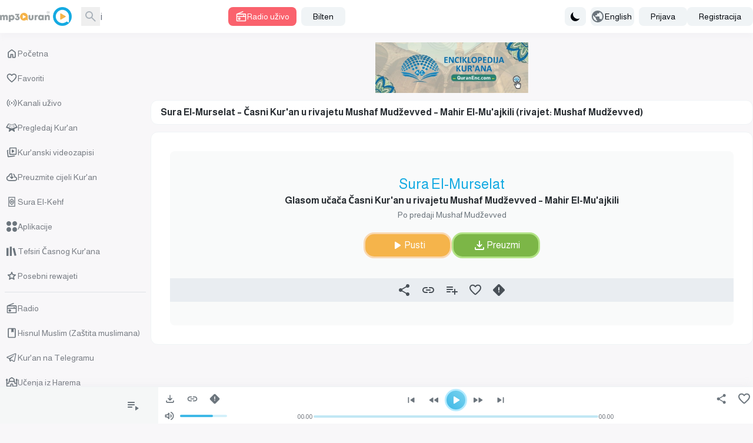

--- FILE ---
content_type: text/html; charset=UTF-8
request_url: https://www.mp3quran.net/bs/maher-mjwd/77
body_size: 17366
content:
<!DOCTYPE html>
<html lang="bs">

<head>
    <meta charset="utf-8">
    <meta name="viewport" content="width=device-width, initial-scale=1">
    <meta http-equiv="Content-Type" content="text/html; charset=utf-8" />

    <!-- CSRF Token -->
    <meta name="csrf-token" content="GkdpHUJxd4akxtIz062OohrFonIWTQMhv21QSaoW">
    <title>Sura El-Murselat – Časni Kur&#039;an u rivajetu Mushaf Mudževved – Mahir El-Mu&#039;ajkili (rivajet: Mushaf Mudževved) - MP3Quran.net </title>
<meta property="og:title" content="Sura El-Murselat – Časni Kur&#039;an u rivajetu Mushaf Mudževved – Mahir El-Mu&#039;ajkili (rivajet: Mushaf Mudževved)" />
<meta name="twitter:title" content="Sura El-Murselat – Časni Kur&#039;an u rivajetu Mushaf Mudževved – Mahir El-Mu&#039;ajkili (rivajet: Mushaf Mudževved)" />
<meta property="og:title" content="Sura El-Murselat – Časni Kur&#039;an u rivajetu Mushaf Mudževved – Mahir El-Mu&#039;ajkili (rivajet: Mushaf Mudževved)" />
<meta name="description" content="Slušajte i preuzmite suru El-Murselat u učenju šejha Časni Kur&#039;an u rivajetu Mushaf Mudževved – Mahir El-Mu&#039;ajkili u rivajetu Mushaf Mudževved; preuzmite suru u MP3 formatu." />
<meta property="og:description" content="Slušajte i preuzmite suru El-Murselat u učenju šejha Časni Kur&#039;an u rivajetu Mushaf Mudževved – Mahir El-Mu&#039;ajkili u rivajetu Mushaf Mudževved; preuzmite suru u MP3 formatu." />
<meta name="twitter:description" content="Slušajte i preuzmite suru El-Murselat u učenju šejha Časni Kur&#039;an u rivajetu Mushaf Mudževved – Mahir El-Mu&#039;ajkili u rivajetu Mushaf Mudževved; preuzmite suru u MP3 formatu." />
    <meta property="og:url" content="http://www.mp3quran.net/bs/maher-mjwd/77" />
    <meta property="og:site_name" content="Mp3quran" />
    <meta name="twitter:image" content="">
    <meta name="twitter:card" content="summary" />
    <meta name="twitter:site" content="Mp3quran">
    <meta property="og:locale"
        content="bs" />
    <meta property="og:image" content="" />
    <meta property="og:type" content="" />

            <link rel="alternate"
            href="https://mp3quran.net/ar/maher-mjwd/77"
            hreflang="ar_AE" />
            <link rel="alternate"
            href="https://mp3quran.net/eng/maher-mjwd/77"
            hreflang="en_GB" />
            <link rel="alternate"
            href="https://mp3quran.net/fr/maher-mjwd/77"
            hreflang="fr_FR" />
            <link rel="alternate"
            href="https://mp3quran.net/ru/maher-mjwd/77"
            hreflang="ru_RU" />
            <link rel="alternate"
            href="https://mp3quran.net/de/maher-mjwd/77"
            hreflang="de_DE" />
            <link rel="alternate"
            href="https://mp3quran.net/es/maher-mjwd/77"
            hreflang="es_ES" />
            <link rel="alternate"
            href="https://mp3quran.net/tr/maher-mjwd/77"
            hreflang="tr_TR" />
            <link rel="alternate"
            href="https://mp3quran.net/cn/maher-mjwd/77"
            hreflang="zh_CN" />
            <link rel="alternate"
            href="https://mp3quran.net/th/maher-mjwd/77"
            hreflang="th_TH" />
            <link rel="alternate"
            href="https://mp3quran.net/ur/maher-mjwd/77"
            hreflang="ur_PK" />
            <link rel="alternate"
            href="https://mp3quran.net/bn/maher-mjwd/77"
            hreflang="bn_BD" />
            <link rel="alternate"
            href="https://mp3quran.net/bs/maher-mjwd/77"
            hreflang="bs_BA" />
            <link rel="alternate"
            href="https://mp3quran.net/ug/maher-mjwd/77"
            hreflang="ug_CN" />
            <link rel="alternate"
            href="https://mp3quran.net/fa/maher-mjwd/77"
            hreflang="fa_IR" />
            <link rel="alternate"
            href="https://mp3quran.net/tg/maher-mjwd/77"
            hreflang="tg_TJ" />
            <link rel="alternate"
            href="https://mp3quran.net/ml/maher-mjwd/77"
            hreflang="ml_IN" />
            <link rel="alternate"
            href="https://mp3quran.net/tl/maher-mjwd/77"
            hreflang="tl_PH" />
            <link rel="alternate"
            href="https://mp3quran.net/id/maher-mjwd/77"
            hreflang="id_ID" />
            <link rel="alternate"
            href="https://mp3quran.net/pt/maher-mjwd/77"
            hreflang="pt_PT" />
            <link rel="alternate"
            href="https://mp3quran.net/ha/maher-mjwd/77"
            hreflang="ha_NG" />
            <link rel="alternate"
            href="https://mp3quran.net/sw/maher-mjwd/77"
            hreflang="sw_KE" />
        <link rel="canonical" href="https://mp3quran.net/bs/maher-mjwd/77" />

    <script>
        window.App = {"auth":null,"csrfToken":"GkdpHUJxd4akxtIz062OohrFonIWTQMhv21QSaoW","urlBase":"https:\/\/www.mp3quran.net","style_version":"r","current_language":"bs"};
    </script>
    <script src="https://www.mp3quran.net/vendor/livewire/livewire.min.js?id=951e6947"   data-csrf="GkdpHUJxd4akxtIz062OohrFonIWTQMhv21QSaoW" data-update-uri="/bs/livewire/update" data-navigate-once="true"></script>
    <script src="https://code.jquery.com/jquery-3.6.0.min.js"
        integrity="sha256-/xUj+3OJU5yExlq6GSYGSHk7tPXikynS7ogEvDej/m4=" crossorigin="anonymous"></script>
    <link rel="preconnect" href="https://fonts.googleapis.com">
    <link rel="preconnect" href="https://fonts.gstatic.com" crossorigin>
    <link href="https://fonts.googleapis.com/css2?family=Amiri&display=swap" rel="stylesheet">

    <script src="https://cdn.jsdelivr.net/npm/flowbite@2.4.1/dist/flowbite.min.js"></script>
    <script
        src="https://www.mp3quran.net/js/trans/text_bs.2.81.js">
    </script>
    <link rel="preload" as="style" href="https://www.mp3quran.net/build/assets/app-Bsz7CKp0.css" /><link rel="modulepreload" href="https://www.mp3quran.net/build/assets/app-CG5u8Is7.js" /><link rel="modulepreload" href="https://www.mp3quran.net/build/assets/axios-D1r9X8_-.js" /><link rel="stylesheet" href="https://www.mp3quran.net/build/assets/app-Bsz7CKp0.css" data-navigate-track="reload" /><script type="module" src="https://www.mp3quran.net/build/assets/app-CG5u8Is7.js" data-navigate-track="reload"></script>

    <!-- Global site tag (gtag.js) - Google Analytics -->
    <script async src="https://www.googletagmanager.com/gtag/js?id=G-ZYEPDPTJV4"></script>
    <script>
        window.dataLayer = window.dataLayer || [];

        function gtag() {
            dataLayer.push(arguments);
        }
        gtag('js', new Date());

        gtag('config', 'G-ZYEPDPTJV4');
    </script>

    <!-- Global site tag (gtag.js) - Google Analytics -->
    <script async src="https://www.googletagmanager.com/gtag/js?id=UA-176648-2"></script>
    <script>
        window.dataLayer = window.dataLayer || [];

        function gtag() {
            dataLayer.push(arguments);
        }
        gtag('js', new Date());

        gtag('config', 'UA-176648-2');
    </script>
    <script>
        // On page load or when changing themes, best to add inline in `head` to avoid FOUC
        if (localStorage.getItem('color-theme') === 'dark' || (!('color-theme' in localStorage) && window.matchMedia(
                '(prefers-color-scheme: dark)').matches)) {
            document.documentElement.classList.add('dark');
        } else {
            document.documentElement.classList.remove('dark')
        }
    </script>


</head>

<body class="ltr" dir="ltr" data-mode="light">
            <div>
    <div id="app">
        <div class="desktop-ui pt-[56px]">
            <div class="top-bar">
                <div class="container flex mx-auto items-center">
                    <div class="tb-logo">
                        <a wire:navigate href="https://www.mp3quran.net/bs" class="main-logo">
                            <img src="https://www.mp3quran.net/img/logo2.png" class="user-image" alt />
                        </a>
                    </div>
                    <div class="tb-search flex items-center me-2">
                        <form class="flex relative" method="GET" role="form" action="https://www.mp3quran.net/bs/search">
                            <input name="s" class="h-8 border-gray-300 dark:bg-slate-dark-300  dark:border-gray-dark-300  focus:ring-3 focus:ring-primary-200  dark:focus:ring-primary-dark-200 rounded-lg  block w-full" type="text" placeholder="Traži" />
                            <button type="submit" class="absolute rtl:left-0 ltr:right-0 top-0 w-8 h-8 flex items-center justify-center">
                            <svg xmlns="http://www.w3.org/2000/svg" class="fill dark-900" height="24" width="24" viewBox="0 -960 960 960">
    <path d="M380-320q-109 0-184.5-75.5T120-580q0-109 75.5-184.5T380-840q109 0 184.5 75.5T640-580q0 44-14 83t-38 69l224 224q11 11 11 28t-11 28q-11 11-28 11t-28-11L532-372q-30 24-69 38t-83 14Zm0-80q75 0 127.5-52.5T560-580q0-75-52.5-127.5T380-760q-75 0-127.5 52.5T200-580q0 75 52.5 127.5T380-400Z" />
</svg>                            </button>
                        </form>
                    </div>
                    <div class="tb-radio apib-btn">
                        <button type="button" class=" apib-play !flex items-center justify-center me-2 focus:outline-none text-white  bg-red dark:bg-red-dark hover:bg-red-600 focus:ring-3 focus:ring-red-100 dark:focus:ring-red-dark-100  font-medium rounded-lg text-sm py-1.5 px-3 ply-btn btn-play gap-2" data-url="https://www.mp3quran.net/bs/ajax/main-radio" data-item="0000000" data-type="main_radio">
                        <svg xmlns="http://www.w3.org/2000/svg" class="fill" height="20" width="20" viewBox="0 -960 960 960">
    <path d="M160-80q-33 0-56.5-23.5T80-160v-480q0-25 13.5-45t36.5-29l473-193q14-5 27.5.5T649-887q5 14-.5 27.5T629-841L332-720h468q33 0 56.5 23.5T880-640v480q0 33-23.5 56.5T800-80H160Zm0-80h640v-280H160v280Zm160-40q42 0 71-29t29-71q0-42-29-71t-71-29q-42 0-71 29t-29 71q0 42 29 71t71 29ZM160-520h480v-40q0-17 11.5-28.5T680-600q17 0 28.5 11.5T720-560v40h80v-120H160v120Zm0 360v-280 280Z" />
</svg>                            Radio uživo
                        </button>
                    </div>
                    <div class="header-newsletters me-auto flex items-center">
                        <div wire:snapshot="{&quot;data&quot;:{&quot;email&quot;:null,&quot;name&quot;:&quot;none&quot;,&quot;newsletter&quot;:&quot;main&quot;,&quot;show&quot;:&quot;&quot;},&quot;memo&quot;:{&quot;id&quot;:&quot;H38ZppsY2g7Hd6vyZVTs&quot;,&quot;name&quot;:&quot;components.subscribe&quot;,&quot;path&quot;:&quot;bs\/maher-mjwd\/77&quot;,&quot;method&quot;:&quot;GET&quot;,&quot;children&quot;:[],&quot;scripts&quot;:[],&quot;assets&quot;:[],&quot;errors&quot;:[],&quot;locale&quot;:&quot;bs&quot;},&quot;checksum&quot;:&quot;317990c0e9cf4009c5d3aae385c138d220eae8c3071ac784401a78cb3a429499&quot;}" wire:effects="[]" wire:id="H38ZppsY2g7Hd6vyZVTs" class="dropdown ">
    <button id="dropdownDefaultButton" data-dropdown-toggle="newsletterDropdown" class="py-1.5 px-5 text-sm font-medium text-gray-900  dark:text-gray-dark-900 focus:outline-none bg-slate-200  dark:bg-slate-dark-300 dark:hover:bg-slate-dark-400 rounded-lg hover:bg-gray-250   hover:text-primary-900 dark:hover:text-primary-dark-900 focus:z-10 focus:ring-2 focus:ring-primary-200  dark:focus:ring-primary-dark-200" type="button">
        Bilten
    </button>

    <!-- Dropdown menu -->
    <div id="newsletterDropdown" class="  z-10 hidden bg-white dark:bg-gray-dark-300 divide-y divide-gray-100 dark:divide-gray-dark-100 rounded-lg shadow w-70">
        <div class="newsletter">
            <h5 class="!text-center">Bilten</h5>
            <!--[if BLOCK]><![endif]-->            <form class="newsletter-form" wire:submit.prevent="subscribe">

                <input wire:model="email" name="email" class="h-8 border-gray-300 dark:bg-gray-dark-200  dark:border-gray-dark-400   rounded-r-md  block w-full" type="email" placeholder="E-mail" aria-label="Search" />
                <!--[if BLOCK]><![endif]--><!--[if ENDBLOCK]><![endif]-->

                <button type="submit" class="btn btn-subscribe  !rounded-l-md">
                    Pretplati se
                </button>
            </form>
            <!--[if ENDBLOCK]><![endif]-->
        </div>
    </div>
</div>                    </div>
                    <div class="">
                        <button id="theme-toggle" type="button" class="flex items-center h-8 gap-3 me-2 py-1.5 px-2 text-sm font-medium text-gray-900   dark:text-gray-dark-950 focus:outline-none  bg-slate-200 dark:bg-slate-dark-300 rounded-lg  hover:bg-gray-250 dark:hover:bg-slate-dark-400  hover:text-primary-900 dark:hover:text-primary-dark-900 focus:z-10 focus:ring-3 focus:ring-primary-200  dark:focus:ring-primary-dark-200">
                            <svg id="theme-toggle-dark-icon" class="hidden w-5 h-5" fill="currentColor" viewBox="0 0 20 20" xmlns="http://www.w3.org/2000/svg"><path d="M17.293 13.293A8 8 0 016.707 2.707a8.001 8.001 0 1010.586 10.586z"></path></svg>
                            <svg id="theme-toggle-light-icon" class="hidden w-5 h-5" fill="currentColor" viewBox="0 0 20 20" xmlns="http://www.w3.org/2000/svg"><path d="M10 2a1 1 0 011 1v1a1 1 0 11-2 0V3a1 1 0 011-1zm4 8a4 4 0 11-8 0 4 4 0 018 0zm-.464 4.95l.707.707a1 1 0 001.414-1.414l-.707-.707a1 1 0 00-1.414 1.414zm2.12-10.607a1 1 0 010 1.414l-.706.707a1 1 0 11-1.414-1.414l.707-.707a1 1 0 011.414 0zM17 11a1 1 0 100-2h-1a1 1 0 100 2h1zm-7 4a1 1 0 011 1v1a1 1 0 11-2 0v-1a1 1 0 011-1zM5.05 6.464A1 1 0 106.465 5.05l-.708-.707a1 1 0 00-1.414 1.414l.707.707zm1.414 8.486l-.707.707a1 1 0 01-1.414-1.414l.707-.707a1 1 0 011.414 1.414zM4 11a1 1 0 100-2H3a1 1 0 000 2h1z" fill-rule="evenodd" clip-rule="evenodd"></path></svg>
                        </button>
                    </div>

                    <button id="dropdownLanguagestButton" data-dropdown-toggle="dropdown" class="tb-languages flex items-center h-8 gap-3 me-2 py-1.5 ltr:pl-1.5  rtl:pr-1.5 ltr:pr-5  rtl:pl-5 pr-1 text-sm font-medium text-gray-900   dark:text-gray-dark-950 focus:outline-none  bg-slate-200 dark:bg-slate-dark-300 rounded-lg  hover:bg-gray-250 dark:hover:bg-slate-dark-400  hover:text-primary-900 dark:hover:text-primary-dark-900 focus:z-10 focus:ring-3 focus:ring-primary-200  dark:focus:ring-primary-dark-200" type="button">
                        <svg xmlns="http://www.w3.org/2000/svg" class="fill" height="24" width="24" viewBox="0 -960 960 960">
    <path d="M480-80q-83 0-156-31.5T197-197q-54-54-85.5-127T80-480q0-83 31.5-156T197-763q54-54 127-85.5T480-880q83 0 156 31.5T763-763q54 54 85.5 127T880-480q0 83-31.5 156T763-197q-54 54-127 85.5T480-80Zm-40-82v-78q-33 0-56.5-23.5T360-320v-40L168-552q-3 18-5.5 36t-2.5 36q0 121 79.5 212T440-162Zm276-102q20-22 36-47.5t26.5-53q10.5-27.5 16-56.5t5.5-59q0-98-54.5-179T600-776v16q0 33-23.5 56.5T520-680h-80v80q0 17-11.5 28.5T400-560h-80v80h240q17 0 28.5 11.5T600-440v120h40q26 0 47 15.5t29 40.5Z" />
</svg>                        English
                    </button>

                    <!-- Dropdown menu -->
                    <div id="dropdown" class="z-10 p-4 hidden  bg-slate-200  dark:bg-gray-dark-300 divide-y divide-gray-100 dark:divide-gray-dark-100 rounded-lg shadow w-80">
                        <div class="grid grid-cols-1 md:grid-cols-2 lg:grid-cols-3 gap-4 ">
                                                            <a href="http://www.mp3quran.net/ar/maher-mjwd/77" class="text-center">العربية</a>
                                                            <a href="http://www.mp3quran.net/eng/maher-mjwd/77" class="text-center">English</a>
                                                            <a href="http://www.mp3quran.net/fr/maher-mjwd/77" class="text-center">Français</a>
                                                            <a href="http://www.mp3quran.net/ru/maher-mjwd/77" class="text-center">Pусский</a>
                                                            <a href="http://www.mp3quran.net/de/maher-mjwd/77" class="text-center">Deutsch</a>
                                                            <a href="http://www.mp3quran.net/es/maher-mjwd/77" class="text-center">Español</a>
                                                            <a href="http://www.mp3quran.net/tr/maher-mjwd/77" class="text-center">Türkçe</a>
                                                            <a href="http://www.mp3quran.net/cn/maher-mjwd/77" class="text-center">中文</a>
                                                            <a href="http://www.mp3quran.net/th/maher-mjwd/77" class="text-center">ไทย</a>
                                                            <a href="http://www.mp3quran.net/ur/maher-mjwd/77" class="text-center">اردو</a>
                                                            <a href="http://www.mp3quran.net/bn/maher-mjwd/77" class="text-center">বাংলা</a>
                                                            <a href="http://www.mp3quran.net/bs/maher-mjwd/77" class="text-center">Bosanski</a>
                                                            <a href="http://www.mp3quran.net/ug/maher-mjwd/77" class="text-center">ئۇيغۇرچە</a>
                                                            <a href="http://www.mp3quran.net/fa/maher-mjwd/77" class="text-center">فارسی</a>
                                                            <a href="http://www.mp3quran.net/tg/maher-mjwd/77" class="text-center">тоҷикӣ</a>
                                                            <a href="http://www.mp3quran.net/ml/maher-mjwd/77" class="text-center">മലയാളം</a>
                                                            <a href="http://www.mp3quran.net/tl/maher-mjwd/77" class="text-center">Tagalog</a>
                                                            <a href="http://www.mp3quran.net/id/maher-mjwd/77" class="text-center">Indonesia</a>
                                                            <a href="http://www.mp3quran.net/pt/maher-mjwd/77" class="text-center">Português</a>
                                                            <a href="http://www.mp3quran.net/ha/maher-mjwd/77" class="text-center">Hausa</a>
                                                            <a href="http://www.mp3quran.net/sw/maher-mjwd/77" class="text-center">Kiswahili</a>
                                                    </div>
                    </div>
                                        <div class="flex items-center gap-2">
                        <a class="flex items-center h-8  py-1.5 px-5 text-sm font-medium text-gray-900  dark:text-gray-dark-950 focus:outline-none bg-slate-200 dark:bg-slate-dark-300 rounded-lg  hover:bg-gray-250 dark:hover:bg-slate-dark-400 hover:text-primary-900 dark:hover:text-primary-dark-900 focus:z-10 focus:ring-3 focus:ring-primary-200  dark:focus:ring-primary-dark-200" href="https://www.mp3quran.net/bs/login">
                            <i class="asa-icon icon-user"></i> Prijava
                        </a>
                                                <a class="flex items-center h-8 py-1.5 px-5 text-sm font-medium text-gray-900  dark:text-gray-dark-950 focus:outline-none bg-slate-200 dark:bg-slate-dark-300 rounded-lg  hover:bg-gray-250 dark:hover:bg-slate-dark-400 hover:text-primary-900 dark:hover:text-primary-dark-900 focus:z-10 focus:ring-3 focus:ring-primary-200  dark:focus:ring-primary-dark-200" href="https://www.mp3quran.net/bs/register">
                            <i class="asa-icon icon-user"></i> Registracija
                        </a>
                                            </div>
                                    </div>
            </div>
            <div>
                <div wire:snapshot="{&quot;data&quot;:{&quot;slug&quot;:&quot;maher-mjwd&quot;,&quot;sora_id&quot;:&quot;77&quot;,&quot;search&quot;:null},&quot;memo&quot;:{&quot;id&quot;:&quot;0BkqUjJxDtLXNQSUb75S&quot;,&quot;name&quot;:&quot;reciter.sora&quot;,&quot;path&quot;:&quot;bs\/maher-mjwd\/77&quot;,&quot;method&quot;:&quot;GET&quot;,&quot;children&quot;:{&quot;lw-2806087845-0&quot;:[&quot;div&quot;,&quot;cDRsENhEU54hQNY9QSbS&quot;],&quot;lw-2806087845-1&quot;:[&quot;div&quot;,&quot;xqdN5EUJvYgZmlbBLCs3&quot;]},&quot;scripts&quot;:[],&quot;assets&quot;:[],&quot;errors&quot;:[],&quot;locale&quot;:&quot;bs&quot;},&quot;checksum&quot;:&quot;bfc08513d248b6d85d3491933dc61886d848ef3aa5d01507b5f77aad8d60861e&quot;}" wire:effects="[]" wire:id="0BkqUjJxDtLXNQSUb75S" class="main reciter-sora">
  <div class="container mx-auto">
    <div class="flex gap-4">
      <!--[if BLOCK]><![endif]-->      <div class="w-full md:w-1/5">
        <div wire:snapshot="{&quot;data&quot;:[],&quot;memo&quot;:{&quot;id&quot;:&quot;cDRsENhEU54hQNY9QSbS&quot;,&quot;name&quot;:&quot;components.desktop-sidebar&quot;,&quot;path&quot;:&quot;bs\/maher-mjwd\/77&quot;,&quot;method&quot;:&quot;GET&quot;,&quot;children&quot;:[],&quot;scripts&quot;:[],&quot;assets&quot;:[],&quot;errors&quot;:[],&quot;locale&quot;:&quot;bs&quot;},&quot;checksum&quot;:&quot;df0c7a7580b90d17c973328af383423afce4d9b009dc1fb17327622730d12bcf&quot;}" wire:effects="[]" wire:id="cDRsENhEU54hQNY9QSbS" class="desktop-sidebar">

  <ul class="list-unstyled">
    <li>
      <a href="https://www.mp3quran.net/bs" wire:navigate class="menu-link  ">
        <svg xmlns="http://www.w3.org/2000/svg" class="fill" height="24" width="24" viewBox="0 -960 960 960">
    <path d="M240-200h120v-200q0-17 11.5-28.5T400-440h160q17 0 28.5 11.5T600-400v200h120v-360L480-740 240-560v360Zm-80 0v-360q0-19 8.5-36t23.5-28l240-180q21-16 48-16t48 16l240 180q15 11 23.5 28t8.5 36v360q0 33-23.5 56.5T720-120H560q-17 0-28.5-11.5T520-160v-200h-80v200q0 17-11.5 28.5T400-120H240q-33 0-56.5-23.5T160-200Zm320-270Z" />
</svg>        Početna
      </a>
    </li>
    <li>
      <a href="https://www.mp3quran.net/bs/favorites" wire:navigate class="menu-link  ">
        <svg xmlns="http://www.w3.org/2000/svg" class="fill" height="24" width="24" viewBox="0 -960 960 960">
    <path d="M480-147q-14 0-28.5-5T426-168l-69-63q-106-97-191.5-192.5T80-634q0-94 63-157t157-63q53 0 100 22.5t80 61.5q33-39 80-61.5T660-854q94 0 157 63t63 157q0 115-85 211T602-230l-68 62q-11 11-25.5 16t-28.5 5Zm-38-543q-29-41-62-62.5T300-774q-60 0-100 40t-40 100q0 52 37 110.5T285.5-410q51.5 55 106 103t88.5 79q34-31 88.5-79t106-103Q726-465 763-523.5T800-634q0-60-40-100t-100-40q-47 0-80 21.5T518-690q-7 10-17 15t-21 5q-11 0-21-5t-17-15Zm38 189Z" />
</svg>        Favoriti
      </a>
    </li>
    <li>
      <a href="https://www.mp3quran.net/bs/live" wire:navigate class="menu-link  ">
        <svg xmlns="http://www.w3.org/2000/svg" class="fill" height="24" width="24" viewBox="0 0 24 24">
    <path d="M5.99 4.929a.75.75 0 0 1 0 1.061 8.5 8.5 0 0 0 0 12.021.75.75 0 1 1-1.061 1.061c-3.905-3.905-3.905-10.237 0-14.142a.75.75 0 0 1 1.061 0zm13.081 0c3.905 3.905 3.905 10.237 0 14.142a.75.75 0 1 1-1.061-1.061 8.5 8.5 0 0 0 0-12.021.75.75 0 1 1 1.061-1.061zM8.818 7.757a.75.75 0 0 1 0 1.061 4.5 4.5 0 0 0 0 6.364.75.75 0 0 1-1.061 1.061 6 6 0 0 1 0-8.485.75.75 0 0 1 1.061 0zm7.425 0a6 6 0 0 1 0 8.485.75.75 0 1 1-1.061-1.061 4.5 4.5 0 0 0 0-6.364.75.75 0 0 1 1.061-1.061zM12 10.5a1.5 1.5 0 1 1 0 3 1.5 1.5 0 1 1 0-3z" />
</svg>        Kanali uživo
      </a>
    </li>
    <li>
      <a href="https://www.mp3quran.net/bs/mushaf" wire:navigate class="menu-link  ">
        <svg xmlns="http://www.w3.org/2000/svg" class="fill" height="24" width="24" viewBox="0 0 512 512">
    <path d="M121.5 81.5l-3.3 3.4-6.7-2.6c-6.1-2.5-6.9-2.6-9.3-1.2-1.8 1-17.8 26.4-52 82.4L.4 246.9c-.3 1.4.1 3.4.8 4.4.8 1 31.2 13.6 71.7 29.7l70.8 28.3c.2.3-3.7 26.7-8.6 58.7l-9.1 60.1c0 1 .9 2.8 2 3.9 1.7 1.7 3.3 2 12.6 2h10.6l52.4-36 52.4-36 52.4 36 52.4 36h10.6c9.3 0 10.9-.3 12.6-2 1.1-1.1 2-2.9 2-3.9 0-1.1-4.1-28.1-9.1-60.1l-8.6-58.7c.3-.2 32.1-13 70.8-28.3 40.5-16.1 70.9-28.7 71.7-29.7.7-1 1.1-3 .8-4.4s-22.7-38.9-49.8-83.4l-52-82.4c-2.4-1.4-3.2-1.3-9.3 1.2l-6.7 2.6-3.3-3.4c-2.4-2.6-4.1-3.5-6.5-3.5-1.8 0-30 10.4-65.1 24.1-38.6 15.1-62.8 24-64.2 23.7-1.2-.3-29.5-11.1-62.9-24.1C157.4 88.2 129.8 78 128 78c-2.4 0-4.1.9-6.5 3.5zm72.5 41.7l62 23.1c1.4 0 29.4-10.4 62.2-23.2l60.7-22.9c1.1.3 72.1 116.3 72.1 117.6 0 .7-187.7 75.3-189.2 75.2-.5 0-.8-19.3-.8-42.8 0-32-.3-43.1-1.2-44-.7-.7-2.4-1.2-3.8-1.2s-3.1.5-3.8 1.2c-.9.9-1.2 12-1.2 44 0 23.5-.3 42.8-.7 42.8-1.6.1-189.3-74.5-189.3-75.2 0-1.6 71.4-117.8 72.4-117.8.6 0 27.9 10.4 60.6 23.2zm-53.6 16.3c-3.3 5-1.7 5.8 40.9 22.4 41 15.9 43.8 16.6 45.2 12.1 1-3.3-.3-5.6-4.3-7.3-12.3-5.4-76.1-29.7-77.9-29.7-1.3 0-3 1.1-3.9 2.5zm188.1 11.9l-39.2 15.5c-3.5 1.4-4.8 3.9-3.8 7.1 1.4 4.5 4.2 3.8 45.2-12.1 42.6-16.6 44.2-17.4 40.9-22.4-1.1-1.7-2.5-2.5-4.4-2.4-1.5 0-18.9 6.5-38.7 14.3zm-200.3 15.8c-1.4 1.4-1.6 4.7-.4 6.6 1.4 2.2 80.2 32.4 82.8 31.8 2.7-.7 4.2-5 2.7-7.5-1.2-1.9-77.6-32-81.3-32.1-1.5 0-3.1.5-3.8 1.2zm210.4 14.1c-21.4 8.4-39.4 15.9-39.9 16.8-1.5 2.5 0 6.8 2.7 7.5 2.6.6 81.4-29.6 82.8-31.8 2.3-3.7.1-7.8-4.1-7.8-1.5 0-20.1 6.9-41.5 15.3zm-224 17.3c-1.9 1.9-2 4.4-.3 6.6 1.4 2 77.8 31.8 81.2 31.8 2.9 0 5.5-3.4 4.8-6.1-.3-1.1-1.7-2.6-3.2-3.3-5.1-2.6-77.8-30.6-79.3-30.6-.9 0-2.4.7-3.2 1.6zm256.9 6.5l-39.3 15.5c-14.8 5.8-19.5 8.1-20.2 9.8-1.1 2.8 1 6 4.2 6.4 3 .4 79.8-29.3 81.6-31.6 2.6-3.4.2-8.3-4.1-8.1-1.2 0-11.2 3.7-22.2 8z" />
</svg>
        Pregledaj Kur&#039;an
      </a>
    </li>
    <li>
      <a href="https://www.mp3quran.net/bs/videos" wire:navigate class="menu-link  ">
        <svg xmlns="http://www.w3.org/2000/svg" class="fill" height="24" width="24" viewBox="0 -960 960 960">
    <path d="m542-461 128-86q18-12 18-33t-18-33l-128-86q-20-14-41-2t-21 36v170q0 24 21 36t41-2ZM360-280q-33 0-56.5-23.5T280-360v-440q0-33 23.5-56.5T360-880h440q33 0 56.5 23.5T880-800v440q0 33-23.5 56.5T800-280H360Zm0-80h440v-440H360v440Zm220-220ZM218-164Zm10 79q-33 4-59.5-16T138-154L85-591q-4-33 17-59t54-31h2q17-3 30.5 9t13.5 30q0 15-10.5 26T166-602h-1l54 438 474-58q17-2 30 8t15 27q2 17-8 29.5T703-143L228-85Z" />
</svg>        Kur&#039;anski videozapisi
      </a>
    </li>
    <li>
      <a href="https://www.mp3quran.net/bs/quran-download" wire:navigate class="menu-link  ">
        <svg xmlns="http://www.w3.org/2000/svg" class="fill" height="24" width="24" viewBox="0 -960 960 960">
    <path d="M440-474v-242q-76 14-118 73.5T280-520h-20q-58 0-99 41t-41 99q0 58 41 99t99 41h480q42 0 71-29t29-71q0-42-29-71t-71-29h-60v-80q0-48-22-89.5T600-680v-93q74 35 117 103.5T760-520q69 8 114.5 59.5T920-340q0 75-52.5 127.5T740-160H260q-91 0-155.5-63T40-377q0-78 47-139t123-78q17-72 85-137t145-65q33 0 56.5 23.5T520-716v242l36-35q11-11 27.5-11t28.5 12q11 11 11 28t-11 28L508-348q-12 12-28 12t-28-12L348-452q-11-11-11.5-27.5T348-508q11-11 27.5-11.5T404-509l36 35Zm40-44Z" />
</svg>        Preuzmite cijeli Kur&#039;an
      </a>
    </li>
    <li>
      <a href="https://www.mp3quran.net/bs/alkahf-surah" wire:navigate class="menu-link  ">
        <svg xmlns="http://www.w3.org/2000/svg" class="stroke" height="24" width="24" viewBox="0 0 192 192" stroke="#000" stroke-width="12" stroke-linejoin="round">
    <path d="M45.952 22h100.096v148H45.952z" paint-order="markers fill stroke" />
    <path d="M96.019 85c6.075 0 11.01 4.93 11.01 11s-4.935 11-11.01 11a11 11 0 1 1 0-22z" />
    <path d="M96.011 142c3.992-10.015 29.392-18.409 29.392-31.624V81.624c0-13.193-25.4-21.609-29.392-31.624-4.014 10.015-29.414 18.43-29.414 31.624v28.752c0 13.215 25.4 21.609 29.414 31.624z" />
</svg>        Sura El-Kehf
      </a>
    </li>

    <li>
      <a href="https://www.mp3quran.net/bs/apps" wire:navigate class="menu-link  ">
        <svg xmlns="http://www.w3.org/2000/svg" class="fill" height="18" width="18" viewBox="0 0 512 512">
    <path d="M113 0h0c62.408 0 113 50.592 113 113h0c0 62.408-50.592 113-113 113h0C50.592 226 0 175.408 0 113h0C0 50.592 50.592 0 113 0zm286 0h0c62.408 0 113 50.592 113 113h0c0 62.408-50.592 113-113 113h0c-62.408 0-113-50.592-113-113h0C286 50.592 336.592 0 399 0zM113 286h0c62.408 0 113 50.592 113 113h0c0 62.408-50.592 113-113 113h0C50.592 512 0 461.408 0 399h0c0-62.408 50.592-113 113-113zm286 0h0c62.408 0 113 50.592 113 113h0c0 62.408-50.592 113-113 113h0c-62.408 0-113-50.592-113-113h0c0-62.408 50.592-113 113-113z" />
</svg>        Aplikacije
      </a>
    </li>

    <li>
      <a href="https://www.mp3quran.net/bs/tafsirs" wire:navigate class="menu-link   ">
        <svg xmlns="http://www.w3.org/2000/svg" class="fill" height="18" width="18" viewBox="0 0 16 16">
    <path d="M5 1h3v14H5V1zM0 3h3v12H0V3zm12.167 0l-2.824.704L12.159 15l2.824-.704L12.167 3z" />
</svg>
        Tefsiri Časnog Kur&#039;ana
      </a>
    </li>

    <li>
      <a href="https://www.mp3quran.net/bs/special_rewayat" wire:navigate class="menu-link   ">
        <svg xmlns="http://www.w3.org/2000/svg" class="fill" height="24" width="24" viewBox="0 -960 960 960">
    <path d="m354-287 126-76 126 77-33-144 111-96-146-13-58-136-58 135-146 13 111 97-33 143Zm126 18L314-169q-11 7-23 6t-21-8q-9-7-14-17.5t-2-23.5l44-189-147-127q-10-9-12.5-20.5T140-571q4-11 12-18t22-9l194-17 75-178q5-12 15.5-18t21.5-6q11 0 21.5 6t15.5 18l75 178 194 17q14 2 22 9t12 18q4 11 1.5 22.5T809-528L662-401l44 189q3 13-2 23.5T690-171q-9 7-21 8t-23-6L480-269Zm0-201Z" />
</svg>
        Posebni rewajeti
      </a>
    </li>

    <li class="line-break">
    </li>

    <li>
      <a href="https://www.atheer-radio.com/home/bs" target="_blank" class="menu-link">
        <svg xmlns="http://www.w3.org/2000/svg" class="fill" height="24" width="24" viewBox="0 -960 960 960">
    <path d="M160-80q-33 0-56.5-23.5T80-160v-480q0-25 13.5-45t36.5-29l473-193q14-5 27.5.5T649-887q5 14-.5 27.5T629-841L332-720h468q33 0 56.5 23.5T880-640v480q0 33-23.5 56.5T800-80H160Zm0-80h640v-280H160v280Zm160-40q42 0 71-29t29-71q0-42-29-71t-71-29q-42 0-71 29t-29 71q0 42 29 71t71 29ZM160-520h480v-40q0-17 11.5-28.5T680-600q17 0 28.5 11.5T720-560v40h80v-120H160v120Zm0 360v-280 280Z" />
</svg>        Radio
      </a>
    </li>

    <li>
      <a href="https://www.hisnmuslim.com/" target="_blank" class="menu-link">
        <svg xmlns="http://www.w3.org/2000/svg" class="fill" height="24" width="24" viewBox="0 -960 960 960">
    <path d="M240-80q-33 0-56.5-23.5T160-160v-640q0-33 23.5-56.5T240-880h480q33 0 56.5 23.5T800-800v640q0 33-23.5 56.5T720-80H240Zm0-80h480v-640h-80v245q0 12-10 17.5t-20-.5l-49-30q-10-6-20.5-6t-20.5 6l-49 30q-10 6-20.5.5T440-555v-245H240v640Zm0 0v-640 640Zm200-395q0 12 10.5 17.5t20.5-.5l49-30q10-6 20.5-6t20.5 6l49 30q10 6 20 .5t10-17.5q0 12-10 17.5t-20-.5l-49-30q-10-6-20.5-6t-20.5 6l-49 30q-10 6-20.5.5T440-555Z" />
</svg>
        Hisnul Muslim (Zaštita muslimana)
      </a>
    </li>
    <li>
      <a href="https://t.me/IslamicQuranBot" target="_blank" class="menu-link">
        <svg xmlns="http://www.w3.org/2000/svg" class="fill" height="24" width="24" viewBox="0 0 32 32">
    <path d="M26.07 3.996c-.336.016-.652.113-.934.223h-.004l-3.699 1.547-7.383 3.109-10.504 4.426.063-.023s-.359.117-.734.375a2.03 2.03 0 0 0-.586.566c-.184.27-.332.684-.277 1.109.09.723.559 1.156.895 1.395a2.97 2.97 0 0 0 .664.355h.008l4.883 1.645 1.793 5.836c.18.574.355.934.574 1.207.105.141.23.258.379.352a1.12 1.12 0 0 0 .184.086c.02.012.039.016.063.02l-.051-.012c.016.004.027.016.039.02.039.012.066.016.117.023.773.234 1.395-.246 1.395-.246l.035-.027 2.883-2.625 4.832 3.707.109.047c1.008.441 2.027.195 2.566-.238s.754-.996.754-.996l.035-.09 3.734-19.129c.105-.473.133-.914.016-1.344s-.418-.832-.781-1.047a1.87 1.87 0 0 0-1.066-.27zm-.102 2.051c-.004.063.008.055-.02.176v.012l-3.699 18.93c-.016.027-.043.086-.117.145s-.141.102-.465-.027l-5.91-4.531-3.57 3.254.75-4.789 9.656-9c.398-.371.266-.449.266-.449.027-.453-.602-.133-.602-.133l-12.176 7.543-.004-.02-5.836-1.965v-.004c-.012-.004.016-.016.016-.016l.031-.016.031-.012 10.508-4.426 7.379-3.109 3.66-1.531c.082-.031.043-.031.102-.031z" />
</svg>
        Kur&#039;an na Telegramu
      </a>
    </li>

    <li>
      <a href="https://tilawatalharamain.com" target="_blank" class="menu-link">
        <svg xmlns="http://www.w3.org/2000/svg" class="fill" height="24" width="24" viewBox="0 -960 960 960">
    <path d="M40-200v-411q-18-11-29-28.5T0-680q0-23 24-56t56-64q32 31 56 64t24 56q0 23-11 40.5T120-611v171h80v-80q0-25 16-48t46-30q-11-17-16.5-37t-5.5-41q0-40 19-74t51-56l125-84q20-14 45-14t45 14l125 84q32 22 51 56t19 74q0 21-5.5 41T698-598q30 7 46 30t16 48v80h80v-171q-18-11-29-28.5T800-680q0-23 24-56t56-64q32 31 56 64t24 56q0 23-11 40.5T920-611v411q0 33-23.5 56.5T840-120H560q-17 0-28.5-11.5T520-160v-120q0-17-11.5-28.5T480-320q-17 0-28.5 11.5T440-280v120q0 17-11.5 28.5T400-120H120q-33 0-56.5-23.5T40-200Zm356-400h168q32 0 54-22t22-54q0-20-9-36.5T606-740l-126-84-126 84q-16 11-25 27.5t-9 36.5q0 32 22 54t54 22ZM120-200h240v-80q0-50 35-85t85-35q50 0 85 35t35 85v80h240v-160h-80q-33 0-56.5-23.5T680-440v-80H280v80q0 33-23.5 56.5T200-360h-80v160Zm360-320Zm0-80Zm0 2Z" />
</svg>
        Učenja iz Harema
      </a>
    </li>

    <li class="line-break">
    </li>
    <li>
      <a wire:navigate href="https://www.mp3quran.net/bs/about" class="menu-link  ">
        <svg xmlns="http://www.w3.org/2000/svg" class="fill" height="24" width="24" viewBox="0 -960 960 960">
    <path d="M480-280q17 0 28.5-11.5T520-320v-160q0-17-11.5-28.5T480-520q-17 0-28.5 11.5T440-480v160q0 17 11.5 28.5T480-280Zm0-320q17 0 28.5-11.5T520-640q0-17-11.5-28.5T480-680q-17 0-28.5 11.5T440-640q0 17 11.5 28.5T480-600Zm0 520q-83 0-156-31.5T197-197q-54-54-85.5-127T80-480q0-83 31.5-156T197-763q54-54 127-85.5T480-880q83 0 156 31.5T763-763q54 54 85.5 127T880-480q0 83-31.5 156T763-197q-54 54-127 85.5T480-80Zm0-80q134 0 227-93t93-227q0-134-93-227t-227-93q-134 0-227 93t-93 227q0 134 93 227t227 93Zm0-320Z" />
</svg>        O nama
      </a>
    </li>
    <li>
      <a wire:navigate href="https://www.mp3quran.net/bs/privacy" class="menu-link  ">
        <svg xmlns="http://www.w3.org/2000/svg" class="fill" height="24" width="24" viewBox="0 -960 960 960">
    <path d="m438-452-56-56q-12-12-28-12t-28 12q-12 12-12 28.5t12 28.5l84 85q12 12 28 12t28-12l170-170q12-12 12-28.5T636-593q-12-12-28.5-12T579-593L438-452Zm42 368q-7 0-13-1t-12-3q-135-45-215-166.5T160-516v-189q0-25 14.5-45t37.5-29l240-90q14-5 28-5t28 5l240 90q23 9 37.5 29t14.5 45v189q0 140-80 261.5T505-88q-6 2-12 3t-13 1Zm0-80q104-33 172-132t68-220v-189l-240-90-240 90v189q0 121 68 220t172 132Zm0-316Z" />
</svg>
        Politika privatnosti</a>
    </li>
    <li>
      <a wire:navigate href="https://www.mp3quran.net/bs/api" class="menu-link  ">
        <svg xmlns="http://www.w3.org/2000/svg" class="fill" height="24" width="24" viewBox="0 -960 960 960">
    <path d="m480-400-80-80 80-80 80 80-80 80Zm-85-235L295-735l128-128q12-12 27-18t30-6q15 0 30 6t27 18l128 128-100 100-85-85-85 85ZM225-295 97-423q-12-12-18-27t-6-30q0-15 6-30t18-27l128-128 100 100-85 85 85 85-100 100Zm510 0L635-395l85-85-85-85 100-100 128 128q12 12 18 27t6 30q0 15-6 30t-18 27L735-295ZM423-97 295-225l100-100 85 85 85-85 100 100L537-97q-12 12-27 18t-30 6q-15 0-30-6t-27-18Z" />
</svg>
        API</a>
    </li>
    <li>
      <a wire:navigate href="https://www.mp3quran.net/bs/contact-us" class="menu-link  ">
        <svg xmlns="http://www.w3.org/2000/svg" class="fill" height="24" width="24" viewBox="0 -960 960 960">
    <path d="M480-80q-83 0-156-31.5T197-197q-54-54-85.5-127T80-480q0-83 31.5-156T197-763q54-54 127-85.5T480-880q83 0 156 31.5T763-763q54 54 85.5 127T880-480v58q0 59-40.5 100.5T740-280q-35 0-66-15t-52-43q-29 29-65.5 43.5T480-280q-83 0-141.5-58.5T280-480q0-83 58.5-141.5T480-680q83 0 141.5 58.5T680-480v58q0 26 17 44t43 18q26 0 43-18t17-44v-58q0-134-93-227t-227-93q-134 0-227 93t-93 227q0 134 93 227t227 93h160q17 0 28.5 11.5T680-120q0 17-11.5 28.5T640-80H480Zm0-280q50 0 85-35t35-85q0-50-35-85t-85-35q-50 0-85 35t-35 85q0 50 35 85t85 35Z" />
</svg>
        Kontaktirajte nas</a>
    </li>
    <li>
      <a wire:navigate href="https://www.mp3quran.net/bs/sitemap" class="menu-link  ">
        <svg xmlns="http://www.w3.org/2000/svg" class="fill" height="24" width="24" viewBox="0 -960 960 960">
    <path d="M600-200v-40h-80q-33 0-56.5-23.5T440-320v-320h-80v40q0 33-23.5 56.5T280-520H160q-33 0-56.5-23.5T80-600v-160q0-33 23.5-56.5T160-840h120q33 0 56.5 23.5T360-760v40h240v-40q0-33 23.5-56.5T680-840h120q33 0 56.5 23.5T880-760v160q0 33-23.5 56.5T800-520H680q-33 0-56.5-23.5T600-600v-40h-80v320h80v-40q0-33 23.5-56.5T680-440h120q33 0 56.5 23.5T880-360v160q0 33-23.5 56.5T800-120H680q-33 0-56.5-23.5T600-200ZM160-760v160-160Zm520 400v160-160Zm0-400v160-160Zm0 160h120v-160H680v160Zm0 400h120v-160H680v160ZM160-600h120v-160H160v160Z" />
</svg>        Mapa stranice</a>
    </li>

    <li class="line-break">
    </li>

  </ul>
  <div class="social-manu mb-10">
    <ul class="list-inline flex justify-between p-8">
      <li>
        <a href="https://www.facebook.com/MP3Quran" class="facebook-icon" target="_blank" title="Facebook">
          <svg xmlns="http://www.w3.org/2000/svg" class="fill" height="24" width="24" viewBox="0 0 509 507.14">
    <path fill-rule="nonzero" d="M509 254.5C509 113.94 395.06 0 254.5 0S0 113.94 0 254.5C0 373.86 82.17 474 193.02 501.51V332.27h-52.48V254.5h52.48v-33.51c0-86.63 39.2-126.78 124.24-126.78 16.13 0 43.95 3.17 55.33 6.33v70.5c-6.01-.63-16.44-.95-29.4-.95-41.73 0-57.86 15.81-57.86 56.91v27.5h83.13l-14.28 77.77h-68.85v174.87C411.35 491.92 509 384.62 509 254.5z" />
</svg>        </a>
      </li>
     
      <li>
        <a href="https://www.instagram.com/mp3quran_net/" class="instagram-icon" target="_blank" title="Instagram">
          <svg xmlns="http://www.w3.org/2000/svg" class="fill" height="24" width="24">
    <path d="M12 2.163l4.85.07c3.252.148 4.771 1.691 4.919 4.919l.069 4.849-.069 4.849c-.149 3.225-1.664 4.771-4.919 4.919l-4.85.07c-3.204 0-3.584-.012-4.849-.07-3.26-.149-4.771-1.699-4.919-4.92L2.162 12l.07-4.849c.149-3.227 1.664-4.771 4.919-4.919L12 2.163zM12 0L7.053.072C2.695.272.273 2.69.073 7.052L0 12l.072 4.948c.2 4.358 2.618 6.78 6.98 6.98L12 24l4.948-.072c4.354-.2 6.782-2.618 6.979-6.98L24 12l-.072-4.947c-.196-4.354-2.617-6.78-6.979-6.98L12 0zm0 5.838c-3.403 0-6.162 2.759-6.162 6.162S8.597 18.163 12 18.163s6.162-2.759 6.162-6.163S15.403 5.838 12 5.838zM12 16a4 4 0 1 1 0-8 4 4 0 1 1 0 8zm6.406-11.845a1.44 1.44 0 1 0 0 2.88 1.44 1.44 0 0 0 0-2.88z" />
</svg>        </a>
      </li>
      <li>
        <a href="https://www.youtube.com/channel/UCd321Kctv53F5c9lpxgOywg/videos" class="youtube-icon" target="_blank" title="Youtube">
          <svg xmlns="http://www.w3ƒ.org/2000/svg" class="fill" height="24" width="24">
    <path d="M19.615 3.184c-3.604-.246-11.631-.245-15.23 0C.488 3.45.029 5.804 0 12c.029 6.185.484 8.549 4.385 8.816 3.6.245 11.626.246 15.23 0C23.512 20.55 23.971 18.196 24 12c-.029-6.185-.484-8.549-4.385-8.816zM9 16V8l8 3.993L9 16z" />
</svg>        </a>
      </li>
      <li>
        <a href="https://twitter.com/mp3quran" class="twitter-icon" target="_blank" title="Twitter">
          <svg xmlns="http://www.w3.org/2000/svg" class="fill" height="24" width="24" viewBox="0 0 512 462.799">
    <path fill-rule="nonzero" d="M403.229 0h78.506L310.219 196.04 512 462.799H354.002L230.261 301.007 88.669 462.799h-78.56l183.455-209.683L0 0h161.999l111.856 147.88L403.229 0zm-27.556 415.805h43.505L138.363 44.527h-46.68l283.99 371.278z" />
</svg>        </a>
      </li>
      <li>
        <a href="https://soundcloud.com/mp3quran-net" class="soundcloud-icon" target="_blank" title="Soundcloud">
          <svg xmlns="http://www.w3.org/2000/svg" class="fill" height="24" width="24">
    <path d="M7 17.939H6V9.871c.308-.231.639-.429 1-.566v8.634zm3 0h1V8.715c-.229.265-.443.548-.621.857L10 9.388v8.551zm-2 0h1V9.091c-.508-.079-.623-.05-1-.01v8.858zm-4 0h1v-7.02a4.69 4.69 0 0 0-.692 1.535L4 12.272v5.667zm-3-5.25c-.606.547-1 1.354-1 2.268s.394 1.721 1 2.268v-4.536zm18.879-.671c-.204-2.837-2.404-5.079-5.117-5.079-1.022 0-1.964.328-2.762.877v10.123h9.089c1.607 0 2.911-1.393 2.911-3.106 0-2.233-2.168-3.772-4.121-2.815zM3 11.991c-.302-.024-.526-.03-1 .122v5.689c.446.143.636.138 1 .138v-5.949z" />
</svg>        </a>
      </li>
    </ul>
  </div>
</div>      </div>
      <!--[if ENDBLOCK]><![endif]-->
      <div class="w-full md:w-4/5 pt-4">
        <div wire:snapshot="{&quot;data&quot;:[],&quot;memo&quot;:{&quot;id&quot;:&quot;xqdN5EUJvYgZmlbBLCs3&quot;,&quot;name&quot;:&quot;components.header-ads&quot;,&quot;path&quot;:&quot;bs\/maher-mjwd\/77&quot;,&quot;method&quot;:&quot;GET&quot;,&quot;children&quot;:[],&quot;scripts&quot;:[],&quot;assets&quot;:[],&quot;errors&quot;:[],&quot;locale&quot;:&quot;bs&quot;},&quot;checksum&quot;:&quot;7d3d8e7b74ea0234b79ffc950876c7005d1f8442dde504810f8de560557957fd&quot;}" wire:effects="[]" wire:id="xqdN5EUJvYgZmlbBLCs3" class="header-ads">
    <!--[if BLOCK]><![endif]-->    <!--[if BLOCK]><![endif]-->    <div class="ha-item  show ">
        <a href="https://quranenc.com/bs/home" target="_blank">
            <img src="https://www.mp3quran.net/uploads/mpa/lg/bosnoy.jpeg" alt="موسوعة القران - بوسني" class="img-responsive" />
        </a>
    </div>
    <!--[if ENDBLOCK]><![endif]-->
    <!--[if ENDBLOCK]><![endif]-->
</div>        <!-- page-header -->
        <div class="page-header rounded-xl border border-slate-200 dark:border-slate-dark-200 bg-white dark:bg-dark py-2">
          <h1 class="px-4 text-base font-semibold">Sura El-Murselat – Časni Kur&#039;an u rivajetu Mushaf Mudževved – Mahir El-Mu&#039;ajkili (rivajet: Mushaf Mudževved)</h1>
        </div>
        
        <!-- page-content -->
        <div class="page-content rounded-xl border border-slate-200 dark:border-slate-dark-200 bg-white dark:bg-dark p-2 md:p-4 lg:p-8 mt-3 mb-20">
          <div class="sora-item showoptions apib-sora-077-133" id="sora-077-133">
            <div class="block text-center mx-[-.5rem]">
              <div class="text-2xl text-primary dark:text-primary-dark">
                Sura El-Murselat
              </div>
              <div class="text-base font-semibold ">
                Glasom učača Časni Kur&#039;an u rivajetu Mushaf Mudževved – Mahir El-Mu&#039;ajkili
              </div>
              <div class=" text-gray-600 inline text-sm font-medium ">
                Po predaji Mushaf Mudževved
              </div>
            </div>
            <div class="flex justify-center items-center gap-4 h-20" >
              <div class="apib-btn paused !m-0">
                <div class="la-line-scale apib-loading la-sm">
                  <div></div>
                  <div></div>
                  <div></div>
                  <div></div>
                  <div></div>
                </div>
                <div class="apib-pause gap-2 !m-0">
                  <svg xmlns="http://www.w3.org/2000/svg" class="fill white" height="24" width="24" viewBox="0 -960 960 960">
    <path d="M640-200q-33 0-56.5-23.5T560-280v-400q0-33 23.5-56.5T640-760q33 0 56.5 23.5T720-680v400q0 33-23.5 56.5T640-200Zm-320 0q-33 0-56.5-23.5T240-280v-400q0-33 23.5-56.5T320-760q33 0 56.5 23.5T400-680v400q0 33-23.5 56.5T320-200Z" />
</svg>                  Pauza
                </div>
                <div class="apib-play gap-2 !m-0" data-url="https://www.mp3quran.net/bs/ajax/soar/item?r=133&amp;s=77" data-item="077-133" data-type="sora">
                  <svg xmlns="http://www.w3.org/2000/svg" class="fill white icon-play" height="24" width="24" viewBox="0 -960 960 960">
    <path d="M320-273v-414q0-17 12-28.5t28-11.5q5 0 10.5 1.5T381-721l326 207q9 6 13.5 15t4.5 19q0 10-4.5 19T707-446L381-239q-5 3-10.5 4.5T360-233q-16 0-28-11.5T320-273Z" />
</svg>                  Pusti
                </div>
              </div>
              <a class="download-btn !flex !m-0" href="https://server12.mp3quran.net/download/maher/Almusshaf-Al-Mojawwad/077.mp3">
                <div class=" gap-2 flex">
                  <svg xmlns="http://www.w3.org/2000/svg" class="fill white icon-download" height="24" width="24" viewBox="0 -960 960 960">
    <path d="M480-337q-8 0-15-2.5t-13-8.5L308-492q-12-12-11.5-28t11.5-28q12-12 28.5-12.5T365-549l75 75v-286q0-17 11.5-28.5T480-800q17 0 28.5 11.5T520-760v286l75-75q12-12 28.5-11.5T652-548q11 12 11.5 28T652-492L508-348q-6 6-13 8.5t-15 2.5ZM240-160q-33 0-56.5-23.5T160-240v-80q0-17 11.5-28.5T200-360q17 0 28.5 11.5T240-320v80h480v-80q0-17 11.5-28.5T760-360q17 0 28.5 11.5T800-320v80q0 33-23.5 56.5T720-160H240Z" />
</svg>                  Preuzmi
                </div>
              </a>
            </div>
            <div class="mt-4 justify-center flex bg-gray-200 dark:bg-slate-dark-300 ">
              <div class="option-btn share-btn hover:text-white dark:hover:text-dark hover:bg-gray-250 dark:hover:bg-slate-dark-400" data-toggle="tooltip" data-placement="bottom" title="Podijeli" data-title="Slušajte učenje Mahir El-Mu&#039;ajkili na mp3quran.net" data-url="https://www.mp3quran.net/bs/maher-mjwd/77" data-description="Slušajte učenje Mahir El-Mu&#039;ajkili na mp3quran.net">
                <svg xmlns="http://www.w3.org/2000/svg" class="fill icon-share" height="24" width="24" viewBox="0 -960 960 960">
    <path d="M680-80q-50 0-85-35t-35-85q0-6 3-28L282-392q-16 15-37 23.5t-45 8.5q-50 0-85-35t-35-85q0-50 35-85t85-35q24 0 45 8.5t37 23.5l281-164q-2-7-2.5-13.5T560-760q0-50 35-85t85-35q50 0 85 35t35 85q0 50-35 85t-85 35q-24 0-45-8.5T598-672L317-508q2 7 2.5 13.5t.5 14.5q0 8-.5 14.5T317-452l281 164q16-15 37-23.5t45-8.5q50 0 85 35t35 85q0 50-35 85t-85 35Z" />
</svg>              </div>
              <div class="option-btn link-btn clipboard-btn hover:text-white dark:hover:text-dark hover:bg-gray-250 dark:hover:bg-slate-dark-400" data-toggle="tooltip" data-placement="bottom" title="Kopiraj link" data-text="https://server12.mp3quran.net/maher/Almusshaf-Al-Mojawwad/077.mp3">
                <svg xmlns="http://www.w3.org/2000/svg" class="fill icon-link" height="24" width="24" viewBox="0 -960 960 960">
    <path d="M280-280q-83 0-141.5-58.5T80-480q0-83 58.5-141.5T280-680h120q17 0 28.5 11.5T440-640q0 17-11.5 28.5T400-600H280q-50 0-85 35t-35 85q0 50 35 85t85 35h120q17 0 28.5 11.5T440-320q0 17-11.5 28.5T400-280H280Zm80-160q-17 0-28.5-11.5T320-480q0-17 11.5-28.5T360-520h240q17 0 28.5 11.5T640-480q0 17-11.5 28.5T600-440H360Zm200 160q-17 0-28.5-11.5T520-320q0-17 11.5-28.5T560-360h120q50 0 85-35t35-85q0-50-35-85t-85-35H560q-17 0-28.5-11.5T520-640q0-17 11.5-28.5T560-680h120q83 0 141.5 58.5T880-480q0 83-58.5 141.5T680-280H560Z" />
</svg>              </div>
              <div class="option-btn sora-btn playlist-add hover:text-white dark:hover:text-dark hover:bg-gray-250 dark:hover:bg-slate-dark-400" data-toggle="tooltip" data-placement="bottom" title="Dodaj na listu za reprodukciju" data-url="https://www.mp3quran.net/bs/ajax/soar/item?r=133&amp;s=77">
                <svg xmlns="http://www.w3.org/2000/svg" class="fill icon-playlist_add" height="24" width="24" viewBox="0 -960 960 960">
    <path d="M160-320q-17 0-28.5-11.5T120-360q0-17 11.5-28.5T160-400h200q17 0 28.5 11.5T400-360q0 17-11.5 28.5T360-320H160Zm0-160q-17 0-28.5-11.5T120-520q0-17 11.5-28.5T160-560h360q17 0 28.5 11.5T560-520q0 17-11.5 28.5T520-480H160Zm0-160q-17 0-28.5-11.5T120-680q0-17 11.5-28.5T160-720h360q17 0 28.5 11.5T560-680q0 17-11.5 28.5T520-640H160Zm520 480q-17 0-28.5-11.5T640-200v-120H520q-17 0-28.5-11.5T480-360q0-17 11.5-28.5T520-400h120v-120q0-17 11.5-28.5T680-560q17 0 28.5 11.5T720-520v120h120q17 0 28.5 11.5T880-360q0 17-11.5 28.5T840-320H720v120q0 17-11.5 28.5T680-160Z" />
</svg>              </div>
              <div class="option-btn like-btn hover:text-white dark:hover:text-dark hover:bg-gray-250 dark:hover:bg-slate-dark-400" data-toggle="tooltip" data-placement="bottom" title="Dodaj u omiljene" data-id="077-133" data-group="soar">
                <svg xmlns="http://www.w3.org/2000/svg" class="fill icon-favorite_outline" height="24" width="24" viewBox="0 -960 960 960">
    <path d="M480-147q-14 0-28.5-5T426-168l-69-63q-106-97-191.5-192.5T80-634q0-94 63-157t157-63q53 0 100 22.5t80 61.5q33-39 80-61.5T660-854q94 0 157 63t63 157q0 115-85 211T602-230l-68 62q-11 11-25.5 16t-28.5 5Zm-38-543q-29-41-62-62.5T300-774q-60 0-100 40t-40 100q0 52 37 110.5T285.5-410q51.5 55 106 103t88.5 79q34-31 88.5-79t106-103Q726-465 763-523.5T800-634q0-60-40-100t-100-40q-47 0-80 21.5T518-690q-7 10-17 15t-21 5q-11 0-21-5t-17-15Zm38 189Z" />
</svg>              </div>
              <div class="option-btn deslike-btn hover:text-white dark:hover:text-dark hover:bg-gray-250 dark:hover:bg-slate-dark-400" data-toggle="tooltip" data-placement="bottom" title="Ukloni iz favorita" data-id="077-133" data-group="soar">
                <svg xmlns="http://www.w3.org/2000/svg" class="fill secandry icon-favorite" height="24" width="24" viewBox="0 -960 960 960">
    <path d="M480-147q-14 0-28.5-5T426-168l-69-63q-106-97-191.5-192.5T80-634q0-94 63-157t157-63q53 0 100 22.5t80 61.5q33-39 80-61.5T660-854q94 0 157 63t63 157q0 115-85 211T602-230l-68 62q-11 11-25.5 16t-28.5 5Z" />
</svg>              </div>
              <div class="option-btn report-btn hover:text-white dark:hover:text-dark hover:bg-gray-250 dark:hover:bg-slate-dark-400" data-toggle="tooltip" data-placement="bottom" title="Prijavi grešku ili problem" data-read="maher-mjwd" data-sora="77" data-prefix="ajax">
                <svg xmlns="http://www.w3.org/2000/svg" class="fill icon-warning" height="24" width="24" viewBox="0 -960 960 960">
    <path d="M480-79q-16 0-30.5-6T423-102L102-423q-11-12-17-26.5T79-480q0-16 6-31t17-26l321-321q12-12 26.5-17.5T480-881q16 0 31 5.5t26 17.5l321 321q12 11 17.5 26t5.5 31q0 16-5.5 30.5T858-423L537-102q-11 11-26 17t-31 6Zm0-361q17 0 28.5-11.5T520-480v-160q0-17-11.5-28.5T480-680q-17 0-28.5 11.5T440-640v160q0 17 11.5 28.5T480-440Zm0 120q17 0 28.5-11.5T520-360q0-17-11.5-28.5T480-400q-17 0-28.5 11.5T440-360q0 17 11.5 28.5T480-320Z" />
</svg>              </div>
            </div>
            <!--[if BLOCK]><![endif]--><!--[if ENDBLOCK]><![endif]-->

          </div>
        </div>
      </div>
    </div>
  </div>
</div>
            </div>
        </div>
    </div>

    <div id="appFooter">
        <div x-persist="player">
        <div id="MainLoading">
            <div wire:snapshot="{&quot;data&quot;:[],&quot;memo&quot;:{&quot;id&quot;:&quot;sKYc7BxOgGt7P5SUZ0Oz&quot;,&quot;name&quot;:&quot;components.circle-spin&quot;,&quot;path&quot;:&quot;bs\/maher-mjwd\/77&quot;,&quot;method&quot;:&quot;GET&quot;,&quot;children&quot;:[],&quot;scripts&quot;:[],&quot;assets&quot;:[],&quot;errors&quot;:[],&quot;locale&quot;:&quot;bs&quot;},&quot;checksum&quot;:&quot;728552f70d0fa1dd7fbf8e95efd2bebb3d39fb4e77a8ca7cff1e9a29444d8b23&quot;}" wire:effects="[]" wire:id="sKYc7BxOgGt7P5SUZ0Oz" class="spinner spinner--circle-8">
  <div class="spinner-inner">
    <div class="ball-container">
      <div class="contener_mixte">
        <div class="ballcolor ball_1">&nbsp;</div>
      </div>
      <div class="contener_mixte">
        <div class="ballcolor ball_2">&nbsp;</div>
      </div>
      <div class="contener_mixte">
        <div class="ballcolor ball_3">&nbsp;</div>
      </div>
      <div class="contener_mixte">
        <div class="ballcolor ball_4">&nbsp;</div>
      </div>
    </div>
  </div>
</div>        </div>
        <div wire:snapshot="{&quot;data&quot;:[],&quot;memo&quot;:{&quot;id&quot;:&quot;5oqgHbj3AKR5ULfWkPxF&quot;,&quot;name&quot;:&quot;components.desktop-player&quot;,&quot;path&quot;:&quot;bs\/maher-mjwd\/77&quot;,&quot;method&quot;:&quot;GET&quot;,&quot;children&quot;:[],&quot;scripts&quot;:[],&quot;assets&quot;:[],&quot;errors&quot;:[],&quot;locale&quot;:&quot;bs&quot;},&quot;checksum&quot;:&quot;f3eca2cad49ed6bab77e19135c10a0d9c717ba6307361fc0c61176df8cf48024&quot;}" wire:effects="[]" wire:id="5oqgHbj3AKR5ULfWkPxF" class="audio-player desktop-player">
    <div class="container mx-auto">
        <div class="flex">
            <div class="apdp-item-info">
                <div class="flex flex-col gap-1">
                    <a id="reciterName" class="apdp-reciter" wire:navigate href="#" rel="alternate" hreflang=""></a>
                    <div id="soraName" class="apdp-sora"></div>
                </div>
                <div class="apdp-btn apdp-listbtn" id="apPlaylistBtn">
                    <svg xmlns="http://www.w3.org/2000/svg" class="fill" height="24" width="24" viewBox="0 -960 960 960">
    <path d="M160-320q-17 0-28.5-11.5T120-360q0-17 11.5-28.5T160-400h240q17 0 28.5 11.5T440-360q0 17-11.5 28.5T400-320H160Zm0-160q-17 0-28.5-11.5T120-520q0-17 11.5-28.5T160-560h400q17 0 28.5 11.5T600-520q0 17-11.5 28.5T560-480H160Zm0-160q-17 0-28.5-11.5T120-680q0-17 11.5-28.5T160-720h400q17 0 28.5 11.5T600-680q0 17-11.5 28.5T560-640H160Zm511 499q-5 3-10 3t-10-2q-5-2-8-6.5t-3-10.5v-246q0-6 3-10.5t8-6.5q5-2 10-2t10 3l184 122q5 3 7 7.5t2 9.5q0 5-2 9.5t-7 7.5L671-141Z" />
</svg>                </div>

            </div>
            <div class="apdp-controls relative">
                <div class="flex">
                    <div class="apdp-btn apdp-previous">
                        <span id="apPrevBtn"><svg xmlns="http://www.w3.org/2000/svg" class="fill" height="20" width="20" viewBox="0 -960 960 960">
    <path d="M220-280v-400q0-17 11.5-28.5T260-720q17 0 28.5 11.5T300-680v400q0 17-11.5 28.5T260-240q-17 0-28.5-11.5T220-280Zm458-1L430-447q-9-6-13.5-14.5T412-480q0-10 4.5-18.5T430-513l248-166q5-4 11-5t11-1q16 0 28 11t12 29v330q0 18-12 29t-28 11q-5 0-11-1t-11-5Z" />
</svg></span>
                    </div>
                    <div class="apdp-btn apdp-backward">
                        <span id="apBackwardBtn"><svg xmlns="http://www.w3.org/2000/svg" class="fill" height="20" width="20" viewBox="0 -960 960 960">
    <path d="M798-281 550-447q-9-6-13.5-14.5T532-480q0-10 4.5-18.5T550-513l248-166q5-4 11-5t11-1q16 0 28 11t12 29v330q0 18-12 29t-28 11q-5 0-11-1t-11-5Zm-400 0L150-447q-9-6-13.5-14.5T132-480q0-10 4.5-18.5T150-513l248-166q5-4 11-5t11-1q16 0 28 11t12 29v330q0 18-12 29t-28 11q-5 0-11-1t-11-5Z" />
</svg></span>
                    </div>
                    <div class="apdp-btn apdp-play-pause">
                        <div id="apLoading" class="la-line-scale la-sm apdp-pp-btn apdp-pp-loading">
                            <div></div>
                            <div></div>
                            <div></div>
                            <div></div>
                            <div></div>
                        </div>
                        <span id="apPauseBtn" class="apdp-pp-btn apdp-pp-pause"><svg xmlns="http://www.w3.org/2000/svg" class="fill white" height="24" width="24" viewBox="0 -960 960 960">
    <path d="M640-200q-33 0-56.5-23.5T560-280v-400q0-33 23.5-56.5T640-760q33 0 56.5 23.5T720-680v400q0 33-23.5 56.5T640-200Zm-320 0q-33 0-56.5-23.5T240-280v-400q0-33 23.5-56.5T320-760q33 0 56.5 23.5T400-680v400q0 33-23.5 56.5T320-200Z" />
</svg></span>
                        <span id="apPlayBtn" class="apdp-pp-btn apdp-pp-play"><svg xmlns="http://www.w3.org/2000/svg" class="fill white" height="24" width="24" viewBox="0 -960 960 960">
    <path d="M320-273v-414q0-17 12-28.5t28-11.5q5 0 10.5 1.5T381-721l326 207q9 6 13.5 15t4.5 19q0 10-4.5 19T707-446L381-239q-5 3-10.5 4.5T360-233q-16 0-28-11.5T320-273Z" />
</svg></span>
                    </div>
                    <div class="apdp-btn apdp-forward">
                        <span id="apForwardBtn"><svg xmlns="http://www.w3.org/2000/svg" class="fill" height="20" width="20" viewBox="0 -960 960 960">
    <path d="M100-315v-330q0-18 12-29t28-11q5 0 11 1t11 5l248 166q9 6 13.5 14.5T428-480q0 10-4.5 18.5T410-447L162-281q-5 4-11 5t-11 1q-16 0-28-11t-12-29Zm400 0v-330q0-18 12-29t28-11q5 0 11 1t11 5l248 166q9 6 13.5 14.5T828-480q0 10-4.5 18.5T810-447L562-281q-5 4-11 5t-11 1q-16 0-28-11t-12-29Z" />
</svg></span>
                    </div>
                    <div class="apdp-btn apdp-next">
                        <span id="apNextBtn"><svg xmlns="http://www.w3.org/2000/svg" class="fill" height="20" width="20" viewBox="0 -960 960 960">
    <path d="M660-280v-400q0-17 11.5-28.5T700-720q17 0 28.5 11.5T740-680v400q0 17-11.5 28.5T700-240q-17 0-28.5-11.5T660-280Zm-440-35v-330q0-18 12-29t28-11q5 0 11 1t11 5l248 166q9 6 13.5 14.5T548-480q0 10-4.5 18.5T530-447L282-281q-5 4-11 5t-11 1q-16 0-28-11t-12-29Z" />
</svg></span>
                    </div>
                </div>
                <div class="flex items-center gap-2 w-3/4">
                    <div class="apdp-timer" id="apTimer">00:00</div>
                    <div class="apdp-slider-bar seek-slider" data-control='progress'>
                        <div class="ap-progress" id="apProgress"></div>
                        <div class="ap-point" id="apPoint" data-down="false"></div>
                    </div>
                    <div class="apdp-duration" id="apDuration">00:00</div>
                </div>
            </div>
            <div class="apdp-left-items">

                <div class="flex justify-center items-start flex-col " >
                    <div class="flex justify-center">
                        <div class="apdp-btn ap-download">
                            <svg xmlns="http://www.w3.org/2000/svg" class="fill" height="24" width="20" viewBox="0 -960 960 960">
    <path d="M480-337q-8 0-15-2.5t-13-8.5L308-492q-12-12-11.5-28t11.5-28q12-12 28.5-12.5T365-549l75 75v-286q0-17 11.5-28.5T480-800q17 0 28.5 11.5T520-760v286l75-75q12-12 28.5-11.5T652-548q11 12 11.5 28T652-492L508-348q-6 6-13 8.5t-15 2.5ZM240-160q-33 0-56.5-23.5T160-240v-80q0-17 11.5-28.5T200-360q17 0 28.5 11.5T240-320v80h480v-80q0-17 11.5-28.5T760-360q17 0 28.5 11.5T800-320v80q0 33-23.5 56.5T720-160H240Z" />
</svg>                        </div>
                        <div class="apdp-btn ap-clipboard">
                            <svg xmlns="http://www.w3.org/2000/svg" class="fill" height="24" width="20" viewBox="0 -960 960 960">
    <path d="M280-280q-83 0-141.5-58.5T80-480q0-83 58.5-141.5T280-680h120q17 0 28.5 11.5T440-640q0 17-11.5 28.5T400-600H280q-50 0-85 35t-35 85q0 50 35 85t85 35h120q17 0 28.5 11.5T440-320q0 17-11.5 28.5T400-280H280Zm80-160q-17 0-28.5-11.5T320-480q0-17 11.5-28.5T360-520h240q17 0 28.5 11.5T640-480q0 17-11.5 28.5T600-440H360Zm200 160q-17 0-28.5-11.5T520-320q0-17 11.5-28.5T560-360h120q50 0 85-35t35-85q0-50-35-85t-85-35H560q-17 0-28.5-11.5T520-640q0-17 11.5-28.5T560-680h120q83 0 141.5 58.5T880-480q0 83-58.5 141.5T680-280H560Z" />
</svg>                        </div>
                        <div class="apdp-btn ap-report">
                            <svg xmlns="http://www.w3.org/2000/svg" class="fill" height="24" width="20" viewBox="0 -960 960 960">
    <path d="M480-79q-16 0-30.5-6T423-102L102-423q-11-12-17-26.5T79-480q0-16 6-31t17-26l321-321q12-12 26.5-17.5T480-881q16 0 31 5.5t26 17.5l321 321q12 11 17.5 26t5.5 31q0 16-5.5 30.5T858-423L537-102q-11 11-26 17t-31 6Zm0-361q17 0 28.5-11.5T520-480v-160q0-17-11.5-28.5T480-680q-17 0-28.5 11.5T440-640v160q0 17 11.5 28.5T480-440Zm0 120q17 0 28.5-11.5T520-360q0-17-11.5-28.5T480-400q-17 0-28.5 11.5T440-360q0 17 11.5 28.5T480-320Z" />
</svg>                        </div>
                    </div>
                    <div class="apdp-volume-controle">
                        <span class="volume_down" id="apVolumeIcon">
                            <svg xmlns="http://www.w3.org/2000/svg" class="fill volume_off" height="20" width="20" viewBox="0 -960 960 960">
    <path d="M671-177q-11 7-22 13t-23 11q-15 7-30.5 0T574-176q-6-15 1.5-29.5T598-227q7-3 13-6.5t12-7.5L480-368v111q0 27-24.5 37.5T412-228L280-360H160q-17 0-28.5-11.5T120-400v-160q0-17 11.5-28.5T160-600h88L84-764q-11-11-11-28t11-28q11-11 28-11t28 11l680 680q11 11 11 28t-11 28q-11 11-28 11t-28-11l-93-93Zm89-304q0-83-44-151.5T598-735q-15-7-22-21.5t-2-29.5q6-16 21.5-23t31.5 0q97 43 155 131t58 197q0 33-6 65.5T817-353q-8 22-24.5 27.5t-30.5.5q-14-5-22.5-18t-.5-30q11-26 16-52.5t5-55.5ZM591-623q33 21 51 63t18 80v10q0 5-1 10-2 13-14 17t-22-6l-51-51q-6-6-9-13.5t-3-15.5v-77q0-12 10.5-17.5t20.5.5Zm-201-59q-6-6-6-14t6-14l22-22q19-19 43.5-8.5T480-703v63q0 14-12 19t-22-5l-56-56Zm10 328v-94l-72-72H200v80h114l86 86Zm-36-130Z" />
</svg>                            <svg xmlns="http://www.w3.org/2000/svg" class="fill volume_mute" height="20" width="20" viewBox="0 -960 960 960">
    <path d="M440-360H320q-17 0-28.5-11.5T280-400v-160q0-17 11.5-28.5T320-600h120l132-132q19-19 43.5-8.5T640-703v446q0 27-24.5 37.5T572-228L440-360Zm-80-80h114l86 86v-252l-86 86H360v80Zm100-40Z" />
</svg>                            <svg xmlns="http://www.w3.org/2000/svg" class="fill volume_down" height="20" width="20" viewBox="0 -960 960 960">
    <path d="M360-360H240q-17 0-28.5-11.5T200-400v-160q0-17 11.5-28.5T240-600h120l132-132q19-19 43.5-8.5T560-703v446q0 27-24.5 37.5T492-228L360-360Zm380-120q0 42-19 79.5T671-339q-10 6-20.5.5T640-356v-250q0-12 10.5-17.5t20.5.5q31 25 50 63t19 80ZM480-606l-86 86H280v80h114l86 86v-252ZM380-480Z" />
</svg>                            <svg xmlns="http://www.w3.org/2000/svg" class="fill volume_up" height="20" width="20" viewBox="0 -960 960 960">
    <path d="M760-481q0-83-44-151.5T598-735q-15-7-22-21.5t-2-29.5q6-16 21.5-23t31.5 0q97 43 155 131.5T840-481q0 108-58 196.5T627-153q-16 7-31.5 0T574-176q-5-15 2-29.5t22-21.5q74-34 118-102.5T760-481ZM280-360H160q-17 0-28.5-11.5T120-400v-160q0-17 11.5-28.5T160-600h120l132-132q19-19 43.5-8.5T480-703v446q0 27-24.5 37.5T412-228L280-360Zm380-120q0 42-19 79.5T591-339q-10 6-20.5.5T560-356v-250q0-12 10.5-17.5t20.5.5q31 25 50 63t19 80ZM400-606l-86 86H200v80h114l86 86v-252ZM300-480Z" />
</svg>                        </span>
                        <div class="apdp-slider-bar volume-slider" data-control='volume'>
                            <div class="ap-progress" id="apProgress"></div>
                            <div class="ap-point" id="apPoint" data-down="false"></div>
                        </div>
                    </div>
                </div>
                <div class="flex justify-center ">
                    
                    <div class="apdp-btn ap-share">
                        <svg xmlns="http://www.w3.org/2000/svg" class="fill" height="24" width="20" viewBox="0 -960 960 960">
    <path d="M680-80q-50 0-85-35t-35-85q0-6 3-28L282-392q-16 15-37 23.5t-45 8.5q-50 0-85-35t-35-85q0-50 35-85t85-35q24 0 45 8.5t37 23.5l281-164q-2-7-2.5-13.5T560-760q0-50 35-85t85-35q50 0 85 35t35 85q0 50-35 85t-85 35q-24 0-45-8.5T598-672L317-508q2 7 2.5 13.5t.5 14.5q0 8-.5 14.5T317-452l281 164q16-15 37-23.5t45-8.5q50 0 85 35t35 85q0 50-35 85t-85 35Z" />
</svg>                    </div>
                    <div class="apdp-btn ap-like like-btn" data-toggle="tooltip" data-placement="bottom"
                        title="Dodaj u omiljene" data-id="" data-group="">
                        <svg xmlns="http://www.w3.org/2000/svg" class="fill " height="24" width="24" viewBox="0 -960 960 960">
    <path d="M480-147q-14 0-28.5-5T426-168l-69-63q-106-97-191.5-192.5T80-634q0-94 63-157t157-63q53 0 100 22.5t80 61.5q33-39 80-61.5T660-854q94 0 157 63t63 157q0 115-85 211T602-230l-68 62q-11 11-25.5 16t-28.5 5Zm-38-543q-29-41-62-62.5T300-774q-60 0-100 40t-40 100q0 52 37 110.5T285.5-410q51.5 55 106 103t88.5 79q34-31 88.5-79t106-103Q726-465 763-523.5T800-634q0-60-40-100t-100-40q-47 0-80 21.5T518-690q-7 10-17 15t-21 5q-11 0-21-5t-17-15Zm38 189Z" />
</svg>                    </div>
                    <div class="apdp-btn ap-dislike deslike-btn" data-toggle="tooltip" data-placement="bottom"
                        title="Ukloni iz favorita" data-id="" data-group="">
                        <svg xmlns="http://www.w3.org/2000/svg" class="fill secandry" height="24" width="24" viewBox="0 -960 960 960">
    <path d="M480-147q-14 0-28.5-5T426-168l-69-63q-106-97-191.5-192.5T80-634q0-94 63-157t157-63q53 0 100 22.5t80 61.5q33-39 80-61.5T660-854q94 0 157 63t63 157q0 115-85 211T602-230l-68 62q-11 11-25.5 16t-28.5 5Z" />
</svg>                    </div>
                </div>
            </div>
        </div>
        <div class="apdp-playlist" id="playerPlaylist">
            <div class="apdp-list-header">



                <div id="playlistSelectDropdown" class="dropdown playlist-select-dropdown">
                    <button id="playlistSelectLabel" data-dropdown-toggle="playlistSelect"
                        class="focus:outline-none font-medium rounded-lg text-sm px-5 py-2.5 me-2 mb-2 dropdown-toggle select-playlist"
                        type="button" data-bs-toggle="dropdown" aria-expanded="false">
                        Odaberi listu za reprodukciju
                    </button>
                    <div id="playlistSelect"
                        class="z-10 hidden bg-white py-1 dark:bg-gray-dark-300 divide-y divide-gray-100 dark:divide-gray-dark-100 rounded-lg shadow w-72">
                    </div>
                </div>
                <div class="apdp-new-playlist" id="playerNewPlaylist">
                    <input type="hidden" id="playlistId" name="playlistid">
                    <input type="text" id="apPlaylistName" name="playlistname">
                    <div class="apdp-btn btn-add-pl" id="apAddPlaylist">
                        <svg xmlns="http://www.w3.org/2000/svg" class="fill" height="18" width="18" viewBox="0 -960 960 960">
    <path d="M160-320q-17 0-28.5-11.5T120-360q0-17 11.5-28.5T160-400h200q17 0 28.5 11.5T400-360q0 17-11.5 28.5T360-320H160Zm0-160q-17 0-28.5-11.5T120-520q0-17 11.5-28.5T160-560h360q17 0 28.5 11.5T560-520q0 17-11.5 28.5T520-480H160Zm0-160q-17 0-28.5-11.5T120-680q0-17 11.5-28.5T160-720h360q17 0 28.5 11.5T560-680q0 17-11.5 28.5T520-640H160Zm520 480q-17 0-28.5-11.5T640-200v-120H520q-17 0-28.5-11.5T480-360q0-17 11.5-28.5T520-400h120v-120q0-17 11.5-28.5T680-560q17 0 28.5 11.5T720-520v120h120q17 0 28.5 11.5T880-360q0 17-11.5 28.5T840-320H720v120q0 17-11.5 28.5T680-160Z" />
</svg>                    </div>
                    <div class="apdp-btn btn-save-pl" id="apSavePlaylist">
                        save
                    </div>
                    <div id="popoverSavePlaylist"
                        class="absolute flex justify-center items-center h-8 px-4 py-1 z-10 invisible w-64 text-sm text-gray-500 dark:text-gray-dark transition-opacity duration-300 bg-white dark:bg-dark border border-gray-200 dark:border-gray-dark-200 rounded-lg shadow-sm opacity-0">
                        Naziv liste za reprodukciju je prekratak
                    </div>
                    <div class="apdp-btn btn-cancel-pl" id="apCancelPlaylist">
                        cancel
                    </div>
                </div>
                <div class="apdp-btn btn-close-pl" id="apClosePlaylist">
                    <svg xmlns="http://www.w3.org/2000/svg" class="fill" height="18" width="18" viewBox="0 -960 960 960">
    <path d="M280-120q-17 0-28.5-11.5T240-160q0-17 11.5-28.5T280-200h400q17 0 28.5 11.5T720-160q0 17-11.5 28.5T680-120H280Z" />
</svg>                </div>
            </div>
            <ul id="playerList" class="list-unstyled asplst"></ul>
            <template id="playlistItem">
                <li >
                    <div class="apib-btn paused">
                        <div  class="la-line-scale apib-loading la-sm text-white">
                            <div></div>
                            <div></div>
                            <div></div>
                            <div></div>
                            <div></div>
                        </div>
                        <div class="apib-pause">
                            <svg xmlns="http://www.w3.org/2000/svg" class="fill icon-pause white" height="24" width="24" viewBox="0 -960 960 960">
    <path d="M640-200q-33 0-56.5-23.5T560-280v-400q0-33 23.5-56.5T640-760q33 0 56.5 23.5T720-680v400q0 33-23.5 56.5T640-200Zm-320 0q-33 0-56.5-23.5T240-280v-400q0-33 23.5-56.5T320-760q33 0 56.5 23.5T400-680v400q0 33-23.5 56.5T320-200Z" />
</svg>                        </div>
                        <div class="apib-play">
                            <svg xmlns="http://www.w3.org/2000/svg" class="fill icon-play white" height="24" width="24" viewBox="0 -960 960 960">
    <path d="M320-273v-414q0-17 12-28.5t28-11.5q5 0 10.5 1.5T381-721l326 207q9 6 13.5 15t4.5 19q0 10-4.5 19T707-446L381-239q-5 3-10.5 4.5T360-233q-16 0-28-11.5T320-273Z" />
</svg>                        </div>
                    </div>
                    <div class="read-info">
                        <div class="read-num"></div>
                        <div class="read-sora"></div>
                        <div class="read-reciter">
                            <span class="reciter-name"></span>
                            <span class="rewaya-name"></span>
                        </div>
                        <div class="read-duration"></div>
                    </div>
                    <div class="read-options">
                        <div class="drag-handle">
                            <svg xmlns="http://www.w3.org/2000/svg" class="fill dark-white" height="24" width="24" viewBox="0 -960 960 960">
    <path d="m480-236 93-93q12-12 29-12t29 12q12 12 12 29t-12 29L508-148q-6 6-13 8.5t-15 2.5q-8 0-15-2.5t-13-8.5L329-271q-12-12-12-29t12-29q12-12 29-12t29 12l93 93Zm0-484-93 93q-12 12-29 12t-29-12q-12-12-12-29t12-29l123-123q6-6 13-8.5t15-2.5q8 0 15 2.5t13 8.5l123 123q12 12 12 29t-12 29q-12 12-29 12t-29-12l-93-93Z" />
</svg>                        </div>
                        <div class="ap-delete-pl-item">
                            <span></span>
                        </div>
                    </div>
                </li>
            </template>
        </div>
    </div>
</div>        </div>
    </div>
</div>        <div class="notifications"></div>
    <div class="popupOverlay hidden">
        <div class="popupBox" id="popupBox">
            <a class="close" data-id="">X</a>
            <a href="" target="_blank">
                <img src="" alt="">
                <div class="caption">

                </div>
            </a>
        </div>
    </div>

    <div wire:snapshot="{&quot;data&quot;:[],&quot;memo&quot;:{&quot;id&quot;:&quot;Xsf3YzsWxkp3X6vVdGnV&quot;,&quot;name&quot;:&quot;components.share&quot;,&quot;path&quot;:&quot;bs\/maher-mjwd\/77&quot;,&quot;method&quot;:&quot;GET&quot;,&quot;children&quot;:[],&quot;scripts&quot;:[],&quot;assets&quot;:[],&quot;errors&quot;:[],&quot;locale&quot;:&quot;bs&quot;},&quot;checksum&quot;:&quot;e78f317468efbf8fdbae91e793fcb9550545b22e05fda5a8b6a5efad18d5bb5d&quot;}" wire:effects="[]" wire:id="Xsf3YzsWxkp3X6vVdGnV" id="shareModel" tabindex="-1" aria-hidden="true" class="hidden bg-black/[0.75] overflow-y-auto overflow-x-hidden fixed top-0 right-0 left-0 z-[999] justify-center items-center w-full md:inset-0 h-[calc(100%-1rem)] max-h-full">
    <div class="relative p-4 w-full max-w-md max-h-full">
        <div class="relative p-4  bg-slate-100 dark:bg-slate-dark-100 rounded-lg shadow ">
            <h5 class="text-center mb-4 mt-2 text-lg">Podijeli</h5>
            <div class="grid gap-3 grid-cols-12 show-share px-4 py-2">
                <div class="col-span-12 sm:col-span-5">
                    <span class="share-on whatsapp" data-network='whatsapp'>
                        <div class="share-icon whatsapp">
                            <svg xmlns="http://www.w3.org/2000/svg" class="fill" height="24" width="24">
    <path d="M.057 24l1.687-6.163C.703 16.033.156 13.988.157 11.891.16 5.335 5.495 0 12.05 0c3.181.001 6.167 1.24 8.413 3.488s3.481 5.236 3.48 8.414c-.003 6.557-5.338 11.892-11.893 11.892a11.9 11.9 0 0 1-5.688-1.448L.057 24zm6.597-3.807c1.676.995 3.276 1.591 5.392 1.592 5.448 0 9.886-4.434 9.889-9.885.002-5.462-4.415-9.89-9.881-9.892-5.452 0-9.887 4.434-9.889 9.884-.001 2.225.651 3.891 1.746 5.634l-.999 3.648 3.742-.981zm11.387-5.464c-.074-.124-.272-.198-.57-.347s-1.758-.868-2.031-.967-.47-.149-.669.149-.768.967-.941 1.165-.347.223-.644.074-1.255-.462-2.39-1.475c-.883-.788-1.48-1.761-1.653-2.059s-.018-.458.13-.606c.134-.133.297-.347.446-.521s.2-.296.3-.495.05-.372-.025-.521-.669-1.611-.916-2.206c-.242-.579-.487-.501-.669-.51l-.57-.01c-.198 0-.52.074-.792.372s-1.04 1.016-1.04 2.479 1.065 2.876 1.213 3.074 2.095 3.2 5.076 4.487c.709.306 1.263.489 1.694.626.712.226 1.36.194 1.872.118.571-.085 1.758-.719 2.006-1.413s.248-1.29.173-1.414z" />
</svg>                        </div>
                        <span class="text">WhatsApp</span>
                    </span>
                </div>
                <div class="col-span-12 sm:col-span-5">
                    <span class="share-on facebook" data-network='facebook'>
                        <div class="share-icon facebook">
                            <svg xmlns="http://www.w3.org/2000/svg" class="fill" height="24" width="24" viewBox="0 0 509 507.14">
    <path fill-rule="nonzero" d="M509 254.5C509 113.94 395.06 0 254.5 0S0 113.94 0 254.5C0 373.86 82.17 474 193.02 501.51V332.27h-52.48V254.5h52.48v-33.51c0-86.63 39.2-126.78 124.24-126.78 16.13 0 43.95 3.17 55.33 6.33v70.5c-6.01-.63-16.44-.95-29.4-.95-41.73 0-57.86 15.81-57.86 56.91v27.5h83.13l-14.28 77.77h-68.85v174.87C411.35 491.92 509 384.62 509 254.5z" />
</svg>                        </div>
                        <span class="text">Facebook</span>
                    </span>
                </div>
                <div class="col-span-12 sm:col-span-2">
                    <span class="share-on twitter" data-network='twitter'>
                        <div class="share-icon twitter">
                            <svg xmlns="http://www.w3.org/2000/svg" class="fill" height="24" width="24" viewBox="0 0 512 462.799">
    <path fill-rule="nonzero" d="M403.229 0h78.506L310.219 196.04 512 462.799H354.002L230.261 301.007 88.669 462.799h-78.56l183.455-209.683L0 0h161.999l111.856 147.88L403.229 0zm-27.556 415.805h43.505L138.363 44.527h-46.68l283.99 371.278z" />
</svg>                        </div>
                        <span class="text">Twitter</span>
                    </span>
                </div>
            </div>
        </div>
    </div>
</div>    <div wire:snapshot="{&quot;data&quot;:[],&quot;memo&quot;:{&quot;id&quot;:&quot;CII00Fhn0trKBnwN1UDJ&quot;,&quot;name&quot;:&quot;components.report-sora&quot;,&quot;path&quot;:&quot;bs\/maher-mjwd\/77&quot;,&quot;method&quot;:&quot;GET&quot;,&quot;children&quot;:[],&quot;scripts&quot;:[],&quot;assets&quot;:[],&quot;errors&quot;:[],&quot;locale&quot;:&quot;bs&quot;},&quot;checksum&quot;:&quot;86700b56d070db2fc3481cc66b25b4270dfb12e687f10a51c673cda7f62ec923&quot;}" wire:effects="[]" wire:id="CII00Fhn0trKBnwN1UDJ" id="reportModel" tabindex="-1" aria-hidden="true" class="report-model hidden bg-black/[0.75] overflow-y-auto overflow-x-hidden fixed top-0 right-0 left-0 z-[999] justify-center items-center w-full md:inset-0 h-[calc(100%-1rem)] max-h-full">
    <div class="relative w-full md:max-w-md max-h-full bg-slate-100 dark:bg-slate-dark-100 max-w-[calc(100%-2rem)] rounded-lg shadow ">
        <!-- Modal header -->
        <div class="flex items-center bo justify-between p-4 md:p-5 border-b rounded-t  border-gray-300 dark:border-slate-dark-400">
            <h3 class="text-lg font-semibold text-gray-900 dark:text-gray-dark-950">
                Prijavi grešku ili problem
            </h3>
            <button type="button" class="close text-gray-400 dark:text-gray-dark-400  bg-transparent hover:bg-gray-200 dark:hover:bg-gray-dark-200 hover:text-gray-900 rounded-lg text-sm w-8 h-8 ms-auto inline-flex justify-center items-center">
                <svg class="w-3 h-3" aria-hidden="true" xmlns="http://www.w3.org/2000/svg" fill="none" viewBox="0 0 14 14">
                    <path stroke="currentColor" stroke-linecap="round" stroke-linejoin="round" stroke-width="2" d="m1 1 6 6m0 0 6 6M7 7l6-6M7 7l-6 6" />
                </svg>
                <span class="sr-only">Zatvori</span>
            </button>
        </div>
        <!-- Modal body -->
        <form id="reportForm" class="p-4 md:p-5">
            <div class="grid gap-4 mb-4 grid-cols-2">
                <div class="col-span-2">
                    <label for="reportNote" class="block mb-2 text-sm font-medium text-gray-900 dark:text-gray-dark-950">note</label>
                    <textarea name="note" id="reportNote" rows="2" class="block p-2.5 w-full text-sm text-gray-900  dark:text-gray-dark-950 bg-gray-50  dark:bg-gray-dark-50 rounded-lg border border-gray-300  dark:border-gray-dark-300 "></textarea>
                    <small class="short-note text-danger text-red-600 dark:text-red-dark-600 mt-3 text-xs leading-6  hidden">
                        Molimo navedite detaljniji opis problema
                    </small>
                    <small class="other-error text-danger text-red-600 dark:text-red-dark-600 mt-3 text-xs leading-6  hidden">
                        Prijavi grešku u suri
                    </small>
                </div>
            </div>
            <button type="submit" class="flex ms-auto text-[14px]  items-center justify-center text-white bg-primary dark:bg-primary-dark hover:bg-primary-800  dark:hover:bg-primary-dark-800  focus:ring-4  font-medium rounded-xl  pe-5 ps-5 py-1.5 focus:outline-none">
                Pošalji
            </button>
        </form>
    </div>
</div>
        
<script defer src="https://static.cloudflareinsights.com/beacon.min.js/vcd15cbe7772f49c399c6a5babf22c1241717689176015" integrity="sha512-ZpsOmlRQV6y907TI0dKBHq9Md29nnaEIPlkf84rnaERnq6zvWvPUqr2ft8M1aS28oN72PdrCzSjY4U6VaAw1EQ==" data-cf-beacon='{"version":"2024.11.0","token":"e5bcd9fa986d4c74b36eea9e0eab6ffa","server_timing":{"name":{"cfCacheStatus":true,"cfEdge":true,"cfExtPri":true,"cfL4":true,"cfOrigin":true,"cfSpeedBrain":true},"location_startswith":null}}' crossorigin="anonymous"></script>
</body>

</html>
